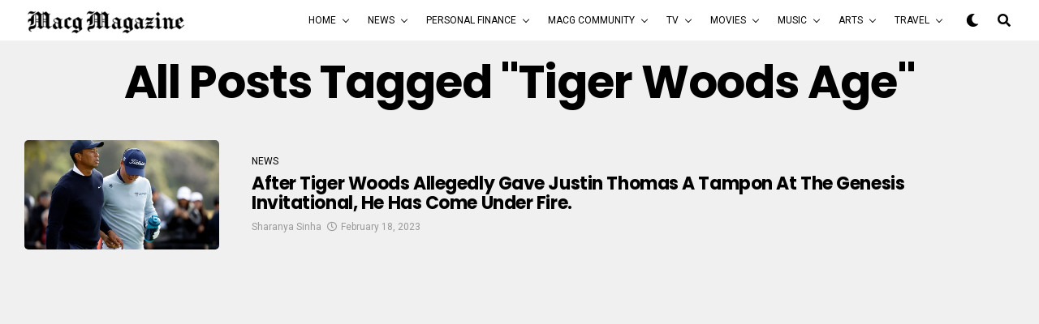

--- FILE ---
content_type: text/html; charset=utf-8
request_url: https://www.google.com/recaptcha/api2/aframe
body_size: 268
content:
<!DOCTYPE HTML><html><head><meta http-equiv="content-type" content="text/html; charset=UTF-8"></head><body><script nonce="aK-x60bIVODZXV_N-uVeNA">/** Anti-fraud and anti-abuse applications only. See google.com/recaptcha */ try{var clients={'sodar':'https://pagead2.googlesyndication.com/pagead/sodar?'};window.addEventListener("message",function(a){try{if(a.source===window.parent){var b=JSON.parse(a.data);var c=clients[b['id']];if(c){var d=document.createElement('img');d.src=c+b['params']+'&rc='+(localStorage.getItem("rc::a")?sessionStorage.getItem("rc::b"):"");window.document.body.appendChild(d);sessionStorage.setItem("rc::e",parseInt(sessionStorage.getItem("rc::e")||0)+1);localStorage.setItem("rc::h",'1762967837690');}}}catch(b){}});window.parent.postMessage("_grecaptcha_ready", "*");}catch(b){}</script></body></html>